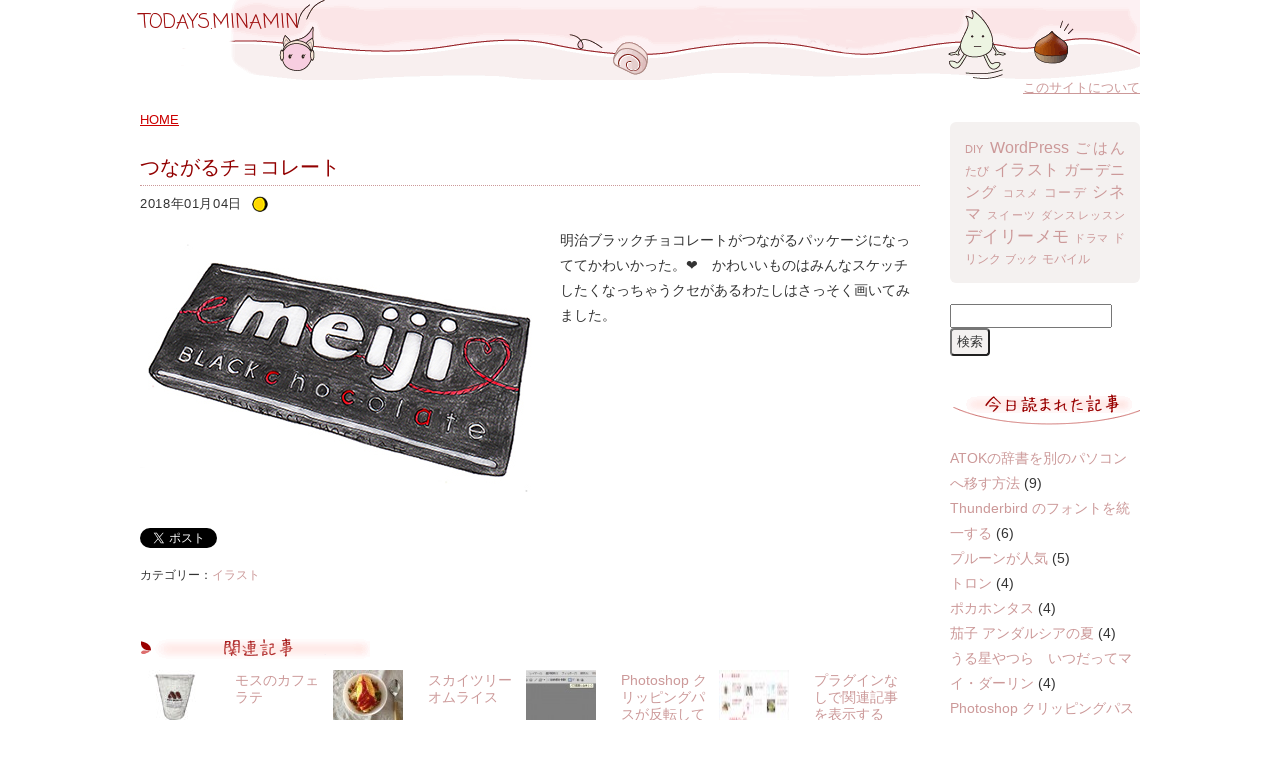

--- FILE ---
content_type: text/html; charset=UTF-8
request_url: https://www.pi-kun.com/archives/4583/
body_size: 53558
content:
<!doctype html> 
<html lang="ja">
<head>
<title>TODAYS.MINAMIN | つながるチョコレート</title>
<meta name="viewport" content="width=device-width, initial-scale=1">
<meta charset="UTF-8" />
<link rel="stylesheet" type="text/css" media="all" href="https://www.pi-kun.com/wp-content/themes/pari/style.css" />
<script type="text/javascript" src="https://www.pi-kun.com/wp-content/themes/pari/js/backtotop.js"></script>

<link rel="apple-touch-icon" sizes="57x57" href="/apple-touch-icon-57x57.png">
<link rel="apple-touch-icon" sizes="60x60" href="/apple-touch-icon-60x60.png">
<link rel="apple-touch-icon" sizes="72x72" href="/apple-touch-icon-72x72.png">
<link rel="apple-touch-icon" sizes="76x76" href="/apple-touch-icon-76x76.png">
<link rel="apple-touch-icon" sizes="114x114" href="/apple-touch-icon-114x114.png">
<link rel="apple-touch-icon" sizes="120x120" href="/apple-touch-icon-120x120.png">
<link rel="apple-touch-icon" sizes="144x144" href="/apple-touch-icon-144x144.png">
<link rel="apple-touch-icon" sizes="152x152" href="/apple-touch-icon-152x152.png">
<link rel="apple-touch-icon" sizes="180x180" href="/apple-touch-icon-180x180.png">
<link rel="icon" type="image/png" href="/favicon-32x32.png" sizes="32x32">
<link rel="icon" type="image/png" href="/android-chrome-192x192.png" sizes="192x192">
<link rel="icon" type="image/png" href="/favicon-96x96.png" sizes="96x96">
<link rel="icon" type="image/png" href="/favicon-16x16.png" sizes="16x16">
<link rel="manifest" href="/manifest.json">
<meta name="msapplication-TileColor" content="#da532c">
<meta name="msapplication-TileImage" content="/mstile-144x144.png">
<meta name="theme-color" content="#ffffff">

<meta name='robots' content='max-image-preview:large' />
<link rel="alternate" title="oEmbed (JSON)" type="application/json+oembed" href="https://www.pi-kun.com/wp-json/oembed/1.0/embed?url=https%3A%2F%2Fwww.pi-kun.com%2Farchives%2F4583%2F" />
<link rel="alternate" title="oEmbed (XML)" type="text/xml+oembed" href="https://www.pi-kun.com/wp-json/oembed/1.0/embed?url=https%3A%2F%2Fwww.pi-kun.com%2Farchives%2F4583%2F&#038;format=xml" />
<style id='wp-img-auto-sizes-contain-inline-css' type='text/css'>
img:is([sizes=auto i],[sizes^="auto," i]){contain-intrinsic-size:3000px 1500px}
/*# sourceURL=wp-img-auto-sizes-contain-inline-css */
</style>
<style id='wp-emoji-styles-inline-css' type='text/css'>

	img.wp-smiley, img.emoji {
		display: inline !important;
		border: none !important;
		box-shadow: none !important;
		height: 1em !important;
		width: 1em !important;
		margin: 0 0.07em !important;
		vertical-align: -0.1em !important;
		background: none !important;
		padding: 0 !important;
	}
/*# sourceURL=wp-emoji-styles-inline-css */
</style>
<style id='wp-block-library-inline-css' type='text/css'>
:root{--wp-block-synced-color:#7a00df;--wp-block-synced-color--rgb:122,0,223;--wp-bound-block-color:var(--wp-block-synced-color);--wp-editor-canvas-background:#ddd;--wp-admin-theme-color:#007cba;--wp-admin-theme-color--rgb:0,124,186;--wp-admin-theme-color-darker-10:#006ba1;--wp-admin-theme-color-darker-10--rgb:0,107,160.5;--wp-admin-theme-color-darker-20:#005a87;--wp-admin-theme-color-darker-20--rgb:0,90,135;--wp-admin-border-width-focus:2px}@media (min-resolution:192dpi){:root{--wp-admin-border-width-focus:1.5px}}.wp-element-button{cursor:pointer}:root .has-very-light-gray-background-color{background-color:#eee}:root .has-very-dark-gray-background-color{background-color:#313131}:root .has-very-light-gray-color{color:#eee}:root .has-very-dark-gray-color{color:#313131}:root .has-vivid-green-cyan-to-vivid-cyan-blue-gradient-background{background:linear-gradient(135deg,#00d084,#0693e3)}:root .has-purple-crush-gradient-background{background:linear-gradient(135deg,#34e2e4,#4721fb 50%,#ab1dfe)}:root .has-hazy-dawn-gradient-background{background:linear-gradient(135deg,#faaca8,#dad0ec)}:root .has-subdued-olive-gradient-background{background:linear-gradient(135deg,#fafae1,#67a671)}:root .has-atomic-cream-gradient-background{background:linear-gradient(135deg,#fdd79a,#004a59)}:root .has-nightshade-gradient-background{background:linear-gradient(135deg,#330968,#31cdcf)}:root .has-midnight-gradient-background{background:linear-gradient(135deg,#020381,#2874fc)}:root{--wp--preset--font-size--normal:16px;--wp--preset--font-size--huge:42px}.has-regular-font-size{font-size:1em}.has-larger-font-size{font-size:2.625em}.has-normal-font-size{font-size:var(--wp--preset--font-size--normal)}.has-huge-font-size{font-size:var(--wp--preset--font-size--huge)}.has-text-align-center{text-align:center}.has-text-align-left{text-align:left}.has-text-align-right{text-align:right}.has-fit-text{white-space:nowrap!important}#end-resizable-editor-section{display:none}.aligncenter{clear:both}.items-justified-left{justify-content:flex-start}.items-justified-center{justify-content:center}.items-justified-right{justify-content:flex-end}.items-justified-space-between{justify-content:space-between}.screen-reader-text{border:0;clip-path:inset(50%);height:1px;margin:-1px;overflow:hidden;padding:0;position:absolute;width:1px;word-wrap:normal!important}.screen-reader-text:focus{background-color:#ddd;clip-path:none;color:#444;display:block;font-size:1em;height:auto;left:5px;line-height:normal;padding:15px 23px 14px;text-decoration:none;top:5px;width:auto;z-index:100000}html :where(.has-border-color){border-style:solid}html :where([style*=border-top-color]){border-top-style:solid}html :where([style*=border-right-color]){border-right-style:solid}html :where([style*=border-bottom-color]){border-bottom-style:solid}html :where([style*=border-left-color]){border-left-style:solid}html :where([style*=border-width]){border-style:solid}html :where([style*=border-top-width]){border-top-style:solid}html :where([style*=border-right-width]){border-right-style:solid}html :where([style*=border-bottom-width]){border-bottom-style:solid}html :where([style*=border-left-width]){border-left-style:solid}html :where(img[class*=wp-image-]){height:auto;max-width:100%}:where(figure){margin:0 0 1em}html :where(.is-position-sticky){--wp-admin--admin-bar--position-offset:var(--wp-admin--admin-bar--height,0px)}@media screen and (max-width:600px){html :where(.is-position-sticky){--wp-admin--admin-bar--position-offset:0px}}

/*# sourceURL=wp-block-library-inline-css */
</style><style id='global-styles-inline-css' type='text/css'>
:root{--wp--preset--aspect-ratio--square: 1;--wp--preset--aspect-ratio--4-3: 4/3;--wp--preset--aspect-ratio--3-4: 3/4;--wp--preset--aspect-ratio--3-2: 3/2;--wp--preset--aspect-ratio--2-3: 2/3;--wp--preset--aspect-ratio--16-9: 16/9;--wp--preset--aspect-ratio--9-16: 9/16;--wp--preset--color--black: #000000;--wp--preset--color--cyan-bluish-gray: #abb8c3;--wp--preset--color--white: #ffffff;--wp--preset--color--pale-pink: #f78da7;--wp--preset--color--vivid-red: #cf2e2e;--wp--preset--color--luminous-vivid-orange: #ff6900;--wp--preset--color--luminous-vivid-amber: #fcb900;--wp--preset--color--light-green-cyan: #7bdcb5;--wp--preset--color--vivid-green-cyan: #00d084;--wp--preset--color--pale-cyan-blue: #8ed1fc;--wp--preset--color--vivid-cyan-blue: #0693e3;--wp--preset--color--vivid-purple: #9b51e0;--wp--preset--gradient--vivid-cyan-blue-to-vivid-purple: linear-gradient(135deg,rgb(6,147,227) 0%,rgb(155,81,224) 100%);--wp--preset--gradient--light-green-cyan-to-vivid-green-cyan: linear-gradient(135deg,rgb(122,220,180) 0%,rgb(0,208,130) 100%);--wp--preset--gradient--luminous-vivid-amber-to-luminous-vivid-orange: linear-gradient(135deg,rgb(252,185,0) 0%,rgb(255,105,0) 100%);--wp--preset--gradient--luminous-vivid-orange-to-vivid-red: linear-gradient(135deg,rgb(255,105,0) 0%,rgb(207,46,46) 100%);--wp--preset--gradient--very-light-gray-to-cyan-bluish-gray: linear-gradient(135deg,rgb(238,238,238) 0%,rgb(169,184,195) 100%);--wp--preset--gradient--cool-to-warm-spectrum: linear-gradient(135deg,rgb(74,234,220) 0%,rgb(151,120,209) 20%,rgb(207,42,186) 40%,rgb(238,44,130) 60%,rgb(251,105,98) 80%,rgb(254,248,76) 100%);--wp--preset--gradient--blush-light-purple: linear-gradient(135deg,rgb(255,206,236) 0%,rgb(152,150,240) 100%);--wp--preset--gradient--blush-bordeaux: linear-gradient(135deg,rgb(254,205,165) 0%,rgb(254,45,45) 50%,rgb(107,0,62) 100%);--wp--preset--gradient--luminous-dusk: linear-gradient(135deg,rgb(255,203,112) 0%,rgb(199,81,192) 50%,rgb(65,88,208) 100%);--wp--preset--gradient--pale-ocean: linear-gradient(135deg,rgb(255,245,203) 0%,rgb(182,227,212) 50%,rgb(51,167,181) 100%);--wp--preset--gradient--electric-grass: linear-gradient(135deg,rgb(202,248,128) 0%,rgb(113,206,126) 100%);--wp--preset--gradient--midnight: linear-gradient(135deg,rgb(2,3,129) 0%,rgb(40,116,252) 100%);--wp--preset--font-size--small: 13px;--wp--preset--font-size--medium: 20px;--wp--preset--font-size--large: 36px;--wp--preset--font-size--x-large: 42px;--wp--preset--spacing--20: 0.44rem;--wp--preset--spacing--30: 0.67rem;--wp--preset--spacing--40: 1rem;--wp--preset--spacing--50: 1.5rem;--wp--preset--spacing--60: 2.25rem;--wp--preset--spacing--70: 3.38rem;--wp--preset--spacing--80: 5.06rem;--wp--preset--shadow--natural: 6px 6px 9px rgba(0, 0, 0, 0.2);--wp--preset--shadow--deep: 12px 12px 50px rgba(0, 0, 0, 0.4);--wp--preset--shadow--sharp: 6px 6px 0px rgba(0, 0, 0, 0.2);--wp--preset--shadow--outlined: 6px 6px 0px -3px rgb(255, 255, 255), 6px 6px rgb(0, 0, 0);--wp--preset--shadow--crisp: 6px 6px 0px rgb(0, 0, 0);}:where(.is-layout-flex){gap: 0.5em;}:where(.is-layout-grid){gap: 0.5em;}body .is-layout-flex{display: flex;}.is-layout-flex{flex-wrap: wrap;align-items: center;}.is-layout-flex > :is(*, div){margin: 0;}body .is-layout-grid{display: grid;}.is-layout-grid > :is(*, div){margin: 0;}:where(.wp-block-columns.is-layout-flex){gap: 2em;}:where(.wp-block-columns.is-layout-grid){gap: 2em;}:where(.wp-block-post-template.is-layout-flex){gap: 1.25em;}:where(.wp-block-post-template.is-layout-grid){gap: 1.25em;}.has-black-color{color: var(--wp--preset--color--black) !important;}.has-cyan-bluish-gray-color{color: var(--wp--preset--color--cyan-bluish-gray) !important;}.has-white-color{color: var(--wp--preset--color--white) !important;}.has-pale-pink-color{color: var(--wp--preset--color--pale-pink) !important;}.has-vivid-red-color{color: var(--wp--preset--color--vivid-red) !important;}.has-luminous-vivid-orange-color{color: var(--wp--preset--color--luminous-vivid-orange) !important;}.has-luminous-vivid-amber-color{color: var(--wp--preset--color--luminous-vivid-amber) !important;}.has-light-green-cyan-color{color: var(--wp--preset--color--light-green-cyan) !important;}.has-vivid-green-cyan-color{color: var(--wp--preset--color--vivid-green-cyan) !important;}.has-pale-cyan-blue-color{color: var(--wp--preset--color--pale-cyan-blue) !important;}.has-vivid-cyan-blue-color{color: var(--wp--preset--color--vivid-cyan-blue) !important;}.has-vivid-purple-color{color: var(--wp--preset--color--vivid-purple) !important;}.has-black-background-color{background-color: var(--wp--preset--color--black) !important;}.has-cyan-bluish-gray-background-color{background-color: var(--wp--preset--color--cyan-bluish-gray) !important;}.has-white-background-color{background-color: var(--wp--preset--color--white) !important;}.has-pale-pink-background-color{background-color: var(--wp--preset--color--pale-pink) !important;}.has-vivid-red-background-color{background-color: var(--wp--preset--color--vivid-red) !important;}.has-luminous-vivid-orange-background-color{background-color: var(--wp--preset--color--luminous-vivid-orange) !important;}.has-luminous-vivid-amber-background-color{background-color: var(--wp--preset--color--luminous-vivid-amber) !important;}.has-light-green-cyan-background-color{background-color: var(--wp--preset--color--light-green-cyan) !important;}.has-vivid-green-cyan-background-color{background-color: var(--wp--preset--color--vivid-green-cyan) !important;}.has-pale-cyan-blue-background-color{background-color: var(--wp--preset--color--pale-cyan-blue) !important;}.has-vivid-cyan-blue-background-color{background-color: var(--wp--preset--color--vivid-cyan-blue) !important;}.has-vivid-purple-background-color{background-color: var(--wp--preset--color--vivid-purple) !important;}.has-black-border-color{border-color: var(--wp--preset--color--black) !important;}.has-cyan-bluish-gray-border-color{border-color: var(--wp--preset--color--cyan-bluish-gray) !important;}.has-white-border-color{border-color: var(--wp--preset--color--white) !important;}.has-pale-pink-border-color{border-color: var(--wp--preset--color--pale-pink) !important;}.has-vivid-red-border-color{border-color: var(--wp--preset--color--vivid-red) !important;}.has-luminous-vivid-orange-border-color{border-color: var(--wp--preset--color--luminous-vivid-orange) !important;}.has-luminous-vivid-amber-border-color{border-color: var(--wp--preset--color--luminous-vivid-amber) !important;}.has-light-green-cyan-border-color{border-color: var(--wp--preset--color--light-green-cyan) !important;}.has-vivid-green-cyan-border-color{border-color: var(--wp--preset--color--vivid-green-cyan) !important;}.has-pale-cyan-blue-border-color{border-color: var(--wp--preset--color--pale-cyan-blue) !important;}.has-vivid-cyan-blue-border-color{border-color: var(--wp--preset--color--vivid-cyan-blue) !important;}.has-vivid-purple-border-color{border-color: var(--wp--preset--color--vivid-purple) !important;}.has-vivid-cyan-blue-to-vivid-purple-gradient-background{background: var(--wp--preset--gradient--vivid-cyan-blue-to-vivid-purple) !important;}.has-light-green-cyan-to-vivid-green-cyan-gradient-background{background: var(--wp--preset--gradient--light-green-cyan-to-vivid-green-cyan) !important;}.has-luminous-vivid-amber-to-luminous-vivid-orange-gradient-background{background: var(--wp--preset--gradient--luminous-vivid-amber-to-luminous-vivid-orange) !important;}.has-luminous-vivid-orange-to-vivid-red-gradient-background{background: var(--wp--preset--gradient--luminous-vivid-orange-to-vivid-red) !important;}.has-very-light-gray-to-cyan-bluish-gray-gradient-background{background: var(--wp--preset--gradient--very-light-gray-to-cyan-bluish-gray) !important;}.has-cool-to-warm-spectrum-gradient-background{background: var(--wp--preset--gradient--cool-to-warm-spectrum) !important;}.has-blush-light-purple-gradient-background{background: var(--wp--preset--gradient--blush-light-purple) !important;}.has-blush-bordeaux-gradient-background{background: var(--wp--preset--gradient--blush-bordeaux) !important;}.has-luminous-dusk-gradient-background{background: var(--wp--preset--gradient--luminous-dusk) !important;}.has-pale-ocean-gradient-background{background: var(--wp--preset--gradient--pale-ocean) !important;}.has-electric-grass-gradient-background{background: var(--wp--preset--gradient--electric-grass) !important;}.has-midnight-gradient-background{background: var(--wp--preset--gradient--midnight) !important;}.has-small-font-size{font-size: var(--wp--preset--font-size--small) !important;}.has-medium-font-size{font-size: var(--wp--preset--font-size--medium) !important;}.has-large-font-size{font-size: var(--wp--preset--font-size--large) !important;}.has-x-large-font-size{font-size: var(--wp--preset--font-size--x-large) !important;}
/*# sourceURL=global-styles-inline-css */
</style>

<style id='classic-theme-styles-inline-css' type='text/css'>
/*! This file is auto-generated */
.wp-block-button__link{color:#fff;background-color:#32373c;border-radius:9999px;box-shadow:none;text-decoration:none;padding:calc(.667em + 2px) calc(1.333em + 2px);font-size:1.125em}.wp-block-file__button{background:#32373c;color:#fff;text-decoration:none}
/*# sourceURL=/wp-includes/css/classic-themes.min.css */
</style>
<link rel="https://api.w.org/" href="https://www.pi-kun.com/wp-json/" /><link rel="alternate" title="JSON" type="application/json" href="https://www.pi-kun.com/wp-json/wp/v2/posts/4583" /><link rel="EditURI" type="application/rsd+xml" title="RSD" href="https://www.pi-kun.com/xmlrpc.php?rsd" />
<meta name="generator" content="WordPress 6.9" />
<link rel="canonical" href="https://www.pi-kun.com/archives/4583/" />
<link rel='shortlink' href='https://www.pi-kun.com/?p=4583' />
<!-- This site is powered by Tweet, Like, Plusone and Share Plugin - http://techxt.com/tweet-like-google-1-and-share-plugin-wordpress/ -->
		<meta property="og:type" content="article" />
		<meta property="og:title" content="つながるチョコレート" />
		<meta property="og:url" content="https://www.pi-kun.com/archives/4583/" />
		<meta property="og:site_name" content="TODAYS.MINAMIN" />
		<meta property="og:description" content="つながるチョコレート" />
		<!--[if lt IE 9]>
	  <script src="//html5shim.googlecode.com/svn/trunk/html5.js"></script>
	<![endif]-->
					<meta property="og:image" content="https://www.pi-kun.com/wp-content/uploads/2018/01/meiji.jpg" />
			<style type="text/css">div.socialicons{float:left;display:block;margin-right: 10px;line-height: 1;padding-bottom:10px;}div.socialiconsv{line-height: 1;}div.socialiconsv p{line-height: 1;display:none;}div.socialicons p{margin-bottom: 0px !important;margin-top: 0px !important;padding-bottom: 0px !important;padding-top: 0px !important;}div.social4iv{background: none repeat scroll 0 0 #FFFFFF;border: 1px solid #aaa;border-radius: 3px 3px 3px 3px;box-shadow: 3px 3px 3px #DDDDDD;padding: 3px;position: fixed;text-align: center;top: 55px;width: 76px;display:none;}div.socialiconsv{padding-bottom: 5px;}</style>
<script type="text/javascript" src="https://platform.twitter.com/widgets.js"></script><script async defer crossorigin="anonymous" src="//connect.facebook.net/ja_JP/sdk.js#xfbml=1&version=v4.0"></script><script type="text/javascript" src="https://apis.google.com/js/plusone.js"></script><script type="text/javascript" src="https://platform.linkedin.com/in.js"></script>
</head>

<body class="wp-singular post-template-default single single-post postid-4583 single-format-standard wp-theme-pari">
<div id="page">

<header id="page-header">

<h1 id="site-title">
<a href="https://www.pi-kun.com/">TODAYS.MINAMIN</a>
</h1>

<div class="icon">
<a href="https://www.pi-kun.com/site/"><u>このサイトについて</u></a>
</div>

</header><!-- page-header -->

<div id="page-body">
<div id="main">

<p class="topicpath"><a href="https://www.pi-kun.com/">HOME</a></p>
	
	<article class="article-single">
		<h1 class="page-title">つながるチョコレート</h1>
	<div class="entry-meta">
		<time class="public-date">2018年01月04日</time>&nbsp;<img src='https://www.pi-kun.com/wp-content/plugins/moonphase/phaseimages/m17.png' alt='投稿時の月齢：17.3  月名：居待月  潮汐：中潮' style='border: 0; margin:0; padding:0 5px; vertical-align: text-top;' />&nbsp;    </div><!-- entry-meta -->
<div class="content">
			<p><img fetchpriority="high" decoding="async" src="https://www.pi-kun.com/wp-content/uploads/2018/01/meiji.jpg" alt="" width="400" height="265" class="alignleft size-full wp-image-4585" style="border:none;" srcset="https://www.pi-kun.com/wp-content/uploads/2018/01/meiji.jpg 400w, https://www.pi-kun.com/wp-content/uploads/2018/01/meiji-320x212.jpg 320w, https://www.pi-kun.com/wp-content/uploads/2018/01/meiji-160x106.jpg 160w, https://www.pi-kun.com/wp-content/uploads/2018/01/meiji-70x46.jpg 70w" sizes="(max-width: 400px) 100vw, 400px" />明治ブラックチョコレートがつながるパッケージになっててかわいかった。&#x2764;　かわいいものはみんなスケッチしたくなっちゃうクセがあるわたしはさっそく画いてみました。</p>
<p><br style="clear: both;" /></p>
<div class="social4i" style="min-height:29px;">
<div class="social4in" style="min-height:29px;float: left;">
<div class="socialicons s4twitter" style="float:left;margin-right: 10px;padding-bottom:7px"><a href="https://twitter.com/share" data-url="https://www.pi-kun.com/archives/4583/" data-counturl="https://www.pi-kun.com/archives/4583/" data-text="つながるチョコレート" class="twitter-share-button" data-count="horizontal" data-via=""></a></div>
<div class="socialicons s4fblike" style="float:left;margin-right: 10px;">
<div class="fb-like" data-href="https://www.pi-kun.com/archives/4583/" data-send="false"  data-layout="button_count" data-width="100" data-height="21"  data-show-faces="false"></div>
</div>
<div class="socialicons s4fbshare" style="position: relative;float:left;margin-right: 10px;">
<div class="s4ifbshare" >
<div class="fb-share-button" data-href="https://www.pi-kun.com/archives/4583/" data-width="450" data-type="button_count"></div>
</div>
</div>
</div>
<div style="clear:both"></div>
</div>
   			  
			<div class="category_bottom">カテゴリー：<a href="https://www.pi-kun.com/archives/category/illustration/" rel="category tag">イラスト</a></div>
</div><!-- content -->


<div id="wpjr">
<p class="related"><img src="https://www.pi-kun.com/wp-content/themes/pari/images/ml2kanren.gif" style="border:none;" width="230" height="30" alt="関連記事" /></p>
        <ul id="wpjrelated">
      <li>
                <a href="https://www.pi-kun.com/archives/5616/"><img width="70" height="53" src="https://www.pi-kun.com/wp-content/uploads/2024/02/20240224mos-70x53.jpg" class="attachment-related-post-thumbnail size-related-post-thumbnail wp-post-image" alt="" decoding="async" srcset="https://www.pi-kun.com/wp-content/uploads/2024/02/20240224mos-70x53.jpg 70w, https://www.pi-kun.com/wp-content/uploads/2024/02/20240224mos-311x240.jpg 311w, https://www.pi-kun.com/wp-content/uploads/2024/02/20240224mos-213x159.jpg 213w, https://www.pi-kun.com/wp-content/uploads/2024/02/20240224mos-151x117.jpg 151w, https://www.pi-kun.com/wp-content/uploads/2024/02/20240224mos.jpg 400w" sizes="(max-width: 70px) 100vw, 70px" /></a>
        	  </li>
      <li class="sumarry">
      	<a href="https://www.pi-kun.com/archives/5616/">モスのカフェラテ</a>
      </li>
  </ul><!-- wpjrelated -->        
            <ul id="wpjrelated">
      <li>
                <a href="https://www.pi-kun.com/archives/2295/"><img width="70" height="53" src="https://www.pi-kun.com/wp-content/uploads/2015/04/bowl_sky-213x159-70x53.jpg" class="attachment-related-post-thumbnail size-related-post-thumbnail wp-post-image" alt="" decoding="async" srcset="https://www.pi-kun.com/wp-content/uploads/2015/04/bowl_sky-213x159-70x53.jpg 70w, https://www.pi-kun.com/wp-content/uploads/2015/04/bowl_sky-213x159.jpg 213w, https://www.pi-kun.com/wp-content/uploads/2015/04/bowl_sky-213x159-157x117.jpg 157w" sizes="(max-width: 70px) 100vw, 70px" /></a>
        	  </li>
      <li class="sumarry">
      	<a href="https://www.pi-kun.com/archives/2295/">スカイツリーオムライス</a>
      </li>
  </ul><!-- wpjrelated -->        
            <ul id="wpjrelated">
      <li>
                <a href="https://www.pi-kun.com/archives/3340/"><img width="70" height="53" src="https://www.pi-kun.com/wp-content/uploads/2015/03/ps_pen.jpg" class="attachment-related-post-thumbnail size-related-post-thumbnail wp-post-image" alt="" decoding="async" loading="lazy" srcset="https://www.pi-kun.com/wp-content/uploads/2015/03/ps_pen.jpg 320w, https://www.pi-kun.com/wp-content/uploads/2015/03/ps_pen-213x159.jpg 213w, https://www.pi-kun.com/wp-content/uploads/2015/03/ps_pen-100x75.jpg 100w, https://www.pi-kun.com/wp-content/uploads/2015/03/ps_pen-109x82.jpg 109w" sizes="auto, (max-width: 70px) 100vw, 70px" /></a>
        	  </li>
      <li class="sumarry">
      	<a href="https://www.pi-kun.com/archives/3340/">Photoshop クリッピングパスが反転してしまう時</a>
      </li>
  </ul><!-- wpjrelated -->        
            <ul id="wpjrelated">
      <li>
                <a href="https://www.pi-kun.com/archives/4014/"><img width="70" height="29" src="https://www.pi-kun.com/wp-content/uploads/2015/05/kanren-70x29.jpg" class="attachment-related-post-thumbnail size-related-post-thumbnail wp-post-image" alt="" decoding="async" loading="lazy" srcset="https://www.pi-kun.com/wp-content/uploads/2015/05/kanren-70x29.jpg 70w, https://www.pi-kun.com/wp-content/uploads/2015/05/kanren-320x133.jpg 320w, https://www.pi-kun.com/wp-content/uploads/2015/05/kanren.jpg 600w, https://www.pi-kun.com/wp-content/uploads/2015/05/kanren-160x67.jpg 160w" sizes="auto, (max-width: 70px) 100vw, 70px" /></a>
        	  </li>
      <li class="sumarry">
      	<a href="https://www.pi-kun.com/archives/4014/">プラグインなしで関連記事を表示する</a>
      </li>
  </ul><!-- wpjrelated -->        
          </div>
		        

<!-- You can start editing here. -->


			<!-- If comments are closed. -->
		<p class="nocomments">コメントは受け付けていません。</p>

	
        
</article><!-- /.article-single -->

<div class="nav-pagelink">
	<div class="prev"><a href="https://www.pi-kun.com/archives/4579/" rel="prev">スカイツリースケッチ</a></div>
	<div class="next"><a href="https://www.pi-kun.com/archives/4587/" rel="next">8 でゆでたまごん</a></div>
<!-- /.nav-pagelink --></div>

<!-- /#main --></div>

<div id="side">


<ul><li id="category-cloud" class="widget widget_catcloud"><p class="catcloud" style="text-align:justify;">
<a href="https://www.pi-kun.com/archives/category/diy/" title="21 DIY" style="font-size:11px">DIY</a> 
<a href="https://www.pi-kun.com/archives/category/wordpress/" title="179 WordPress" style="font-size:16px">WordPress</a> 
<a href="https://www.pi-kun.com/archives/category/recipe/" title="141 ごはん" style="font-size:15px">ごはん</a> 
<a href="https://www.pi-kun.com/archives/category/traveling/" title="36 たび" style="font-size:12px">たび</a> 
<a href="https://www.pi-kun.com/archives/category/illustration/" title="172 イラスト" style="font-size:16px">イラスト</a> 
<a href="https://www.pi-kun.com/archives/category/green/" title="144 ガーデニング" style="font-size:15px">ガーデニング</a> 
<a href="https://www.pi-kun.com/archives/category/cosmetic/" title="13 コスメ" style="font-size:11px">コスメ</a> 
<a href="https://www.pi-kun.com/archives/category/coordinate/" title="77 コーデ" style="font-size:13px">コーデ</a> 
<a href="https://www.pi-kun.com/archives/category/movie/" title="191 シネマ" style="font-size:16px">シネマ</a> 
<a href="https://www.pi-kun.com/archives/category/sweets/" title="32 スイーツ" style="font-size:11px">スイーツ</a> 
<a href="https://www.pi-kun.com/archives/category/dance/" title="29 ダンスレッスン" style="font-size:11px">ダンスレッスン</a> 
<a href="https://www.pi-kun.com/archives/category/life/" title="200 デイリーメモ" style="font-size:17px">デイリーメモ</a> 
<a href="https://www.pi-kun.com/archives/category/drama/" title="2 ドラマ" style="font-size:11px">ドラマ</a> 
<a href="https://www.pi-kun.com/archives/category/drink/" title="42 ドリンク" style="font-size:12px">ドリンク</a> 
<a href="https://www.pi-kun.com/archives/category/book/" title="8 ブック" style="font-size:11px">ブック</a> 
<a href="https://www.pi-kun.com/archives/category/wp-shot/" title="37 モバイル" style="font-size:12px">モバイル</a> </p></li>
<li id="search-2" class="widget widget_search"><form role="search" method="get" id="searchform" class="searchform" action="https://www.pi-kun.com/">
				<div>
					<label class="screen-reader-text" for="s">検索:</label>
					<input type="text" value="" name="s" id="s" />
					<input type="submit" id="searchsubmit" value="検索" />
				</div>
			</form></li>
<li id="wp-kyodeki-4" class="widget wp-kyodeki"><h2 class="widgettitle"></h2>
<ul>
<li><a href="https://www.pi-kun.com/archives/2795/">ATOKの辞書を別のパソコンへ移す方法</a> (9)</li>
<li><a href="https://www.pi-kun.com/archives/5179/">Thunderbird のフォントを統一する</a> (6)</li>
<li><a href="https://www.pi-kun.com/archives/1118/">プルーンが人気</a> (5)</li>
<li><a href="https://www.pi-kun.com/archives/1456/">トロン</a> (4)</li>
<li><a href="https://www.pi-kun.com/archives/2061/">ポカホンタス</a> (4)</li>
<li><a href="https://www.pi-kun.com/archives/431/">茄子 アンダルシアの夏</a> (4)</li>
<li><a href="https://www.pi-kun.com/archives/456/">うる星やつら　いつだってマイ・ダーリン</a> (4)</li>
<li><a href="https://www.pi-kun.com/archives/3340/">Photoshop クリッピングパスが反転してしまう時</a> (4)</li>
<li><a href="https://www.pi-kun.com/archives/2708/">グッド・ウィル・ハンティング／旅立ち</a> (4)</li>
<li><a href="https://www.pi-kun.com/archives/5226/">VPNに接続できません</a> (4)</li>
</ul>
</li>
<li id="archives-4" class="widget widget_archive"><h2 class="widgettitle">アーカイブ</h2>
		<label class="screen-reader-text" for="archives-dropdown-4">アーカイブ</label>
		<select id="archives-dropdown-4" name="archive-dropdown">
			
			<option value="">月を選択</option>
				<option value='https://www.pi-kun.com/archives/date/2026/01/'> 2026年1月 &nbsp;(1)</option>
	<option value='https://www.pi-kun.com/archives/date/2025/11/'> 2025年11月 &nbsp;(2)</option>
	<option value='https://www.pi-kun.com/archives/date/2025/10/'> 2025年10月 &nbsp;(4)</option>
	<option value='https://www.pi-kun.com/archives/date/2025/07/'> 2025年7月 &nbsp;(1)</option>
	<option value='https://www.pi-kun.com/archives/date/2025/06/'> 2025年6月 &nbsp;(2)</option>
	<option value='https://www.pi-kun.com/archives/date/2025/05/'> 2025年5月 &nbsp;(1)</option>
	<option value='https://www.pi-kun.com/archives/date/2025/02/'> 2025年2月 &nbsp;(1)</option>
	<option value='https://www.pi-kun.com/archives/date/2025/01/'> 2025年1月 &nbsp;(4)</option>
	<option value='https://www.pi-kun.com/archives/date/2024/11/'> 2024年11月 &nbsp;(2)</option>
	<option value='https://www.pi-kun.com/archives/date/2024/07/'> 2024年7月 &nbsp;(2)</option>
	<option value='https://www.pi-kun.com/archives/date/2024/06/'> 2024年6月 &nbsp;(3)</option>
	<option value='https://www.pi-kun.com/archives/date/2024/05/'> 2024年5月 &nbsp;(2)</option>
	<option value='https://www.pi-kun.com/archives/date/2024/03/'> 2024年3月 &nbsp;(2)</option>
	<option value='https://www.pi-kun.com/archives/date/2024/02/'> 2024年2月 &nbsp;(3)</option>
	<option value='https://www.pi-kun.com/archives/date/2024/01/'> 2024年1月 &nbsp;(2)</option>
	<option value='https://www.pi-kun.com/archives/date/2023/12/'> 2023年12月 &nbsp;(2)</option>
	<option value='https://www.pi-kun.com/archives/date/2023/10/'> 2023年10月 &nbsp;(4)</option>
	<option value='https://www.pi-kun.com/archives/date/2023/09/'> 2023年9月 &nbsp;(2)</option>
	<option value='https://www.pi-kun.com/archives/date/2023/08/'> 2023年8月 &nbsp;(3)</option>
	<option value='https://www.pi-kun.com/archives/date/2023/06/'> 2023年6月 &nbsp;(5)</option>
	<option value='https://www.pi-kun.com/archives/date/2023/05/'> 2023年5月 &nbsp;(2)</option>
	<option value='https://www.pi-kun.com/archives/date/2023/04/'> 2023年4月 &nbsp;(2)</option>
	<option value='https://www.pi-kun.com/archives/date/2023/03/'> 2023年3月 &nbsp;(1)</option>
	<option value='https://www.pi-kun.com/archives/date/2023/01/'> 2023年1月 &nbsp;(4)</option>
	<option value='https://www.pi-kun.com/archives/date/2022/12/'> 2022年12月 &nbsp;(5)</option>
	<option value='https://www.pi-kun.com/archives/date/2022/11/'> 2022年11月 &nbsp;(3)</option>
	<option value='https://www.pi-kun.com/archives/date/2022/10/'> 2022年10月 &nbsp;(1)</option>
	<option value='https://www.pi-kun.com/archives/date/2022/09/'> 2022年9月 &nbsp;(4)</option>
	<option value='https://www.pi-kun.com/archives/date/2022/08/'> 2022年8月 &nbsp;(4)</option>
	<option value='https://www.pi-kun.com/archives/date/2022/07/'> 2022年7月 &nbsp;(1)</option>
	<option value='https://www.pi-kun.com/archives/date/2022/06/'> 2022年6月 &nbsp;(5)</option>
	<option value='https://www.pi-kun.com/archives/date/2022/05/'> 2022年5月 &nbsp;(2)</option>
	<option value='https://www.pi-kun.com/archives/date/2022/04/'> 2022年4月 &nbsp;(1)</option>
	<option value='https://www.pi-kun.com/archives/date/2022/03/'> 2022年3月 &nbsp;(2)</option>
	<option value='https://www.pi-kun.com/archives/date/2022/02/'> 2022年2月 &nbsp;(2)</option>
	<option value='https://www.pi-kun.com/archives/date/2022/01/'> 2022年1月 &nbsp;(4)</option>
	<option value='https://www.pi-kun.com/archives/date/2021/12/'> 2021年12月 &nbsp;(4)</option>
	<option value='https://www.pi-kun.com/archives/date/2021/11/'> 2021年11月 &nbsp;(1)</option>
	<option value='https://www.pi-kun.com/archives/date/2021/09/'> 2021年9月 &nbsp;(3)</option>
	<option value='https://www.pi-kun.com/archives/date/2021/08/'> 2021年8月 &nbsp;(5)</option>
	<option value='https://www.pi-kun.com/archives/date/2021/06/'> 2021年6月 &nbsp;(1)</option>
	<option value='https://www.pi-kun.com/archives/date/2021/05/'> 2021年5月 &nbsp;(2)</option>
	<option value='https://www.pi-kun.com/archives/date/2021/04/'> 2021年4月 &nbsp;(2)</option>
	<option value='https://www.pi-kun.com/archives/date/2021/03/'> 2021年3月 &nbsp;(1)</option>
	<option value='https://www.pi-kun.com/archives/date/2021/02/'> 2021年2月 &nbsp;(3)</option>
	<option value='https://www.pi-kun.com/archives/date/2020/12/'> 2020年12月 &nbsp;(2)</option>
	<option value='https://www.pi-kun.com/archives/date/2020/10/'> 2020年10月 &nbsp;(1)</option>
	<option value='https://www.pi-kun.com/archives/date/2020/09/'> 2020年9月 &nbsp;(1)</option>
	<option value='https://www.pi-kun.com/archives/date/2020/08/'> 2020年8月 &nbsp;(1)</option>
	<option value='https://www.pi-kun.com/archives/date/2020/07/'> 2020年7月 &nbsp;(1)</option>
	<option value='https://www.pi-kun.com/archives/date/2020/06/'> 2020年6月 &nbsp;(5)</option>
	<option value='https://www.pi-kun.com/archives/date/2020/05/'> 2020年5月 &nbsp;(1)</option>
	<option value='https://www.pi-kun.com/archives/date/2020/03/'> 2020年3月 &nbsp;(2)</option>
	<option value='https://www.pi-kun.com/archives/date/2020/02/'> 2020年2月 &nbsp;(2)</option>
	<option value='https://www.pi-kun.com/archives/date/2020/01/'> 2020年1月 &nbsp;(2)</option>
	<option value='https://www.pi-kun.com/archives/date/2019/12/'> 2019年12月 &nbsp;(2)</option>
	<option value='https://www.pi-kun.com/archives/date/2019/11/'> 2019年11月 &nbsp;(2)</option>
	<option value='https://www.pi-kun.com/archives/date/2019/08/'> 2019年8月 &nbsp;(2)</option>
	<option value='https://www.pi-kun.com/archives/date/2019/07/'> 2019年7月 &nbsp;(1)</option>
	<option value='https://www.pi-kun.com/archives/date/2019/05/'> 2019年5月 &nbsp;(7)</option>
	<option value='https://www.pi-kun.com/archives/date/2019/04/'> 2019年4月 &nbsp;(2)</option>
	<option value='https://www.pi-kun.com/archives/date/2019/03/'> 2019年3月 &nbsp;(1)</option>
	<option value='https://www.pi-kun.com/archives/date/2019/01/'> 2019年1月 &nbsp;(5)</option>
	<option value='https://www.pi-kun.com/archives/date/2018/12/'> 2018年12月 &nbsp;(5)</option>
	<option value='https://www.pi-kun.com/archives/date/2018/10/'> 2018年10月 &nbsp;(1)</option>
	<option value='https://www.pi-kun.com/archives/date/2018/09/'> 2018年9月 &nbsp;(1)</option>
	<option value='https://www.pi-kun.com/archives/date/2018/08/'> 2018年8月 &nbsp;(3)</option>
	<option value='https://www.pi-kun.com/archives/date/2018/07/'> 2018年7月 &nbsp;(1)</option>
	<option value='https://www.pi-kun.com/archives/date/2018/06/'> 2018年6月 &nbsp;(1)</option>
	<option value='https://www.pi-kun.com/archives/date/2018/05/'> 2018年5月 &nbsp;(2)</option>
	<option value='https://www.pi-kun.com/archives/date/2018/04/'> 2018年4月 &nbsp;(1)</option>
	<option value='https://www.pi-kun.com/archives/date/2018/03/'> 2018年3月 &nbsp;(3)</option>
	<option value='https://www.pi-kun.com/archives/date/2018/01/'> 2018年1月 &nbsp;(5)</option>
	<option value='https://www.pi-kun.com/archives/date/2017/12/'> 2017年12月 &nbsp;(6)</option>
	<option value='https://www.pi-kun.com/archives/date/2017/11/'> 2017年11月 &nbsp;(3)</option>
	<option value='https://www.pi-kun.com/archives/date/2017/10/'> 2017年10月 &nbsp;(3)</option>
	<option value='https://www.pi-kun.com/archives/date/2017/09/'> 2017年9月 &nbsp;(2)</option>
	<option value='https://www.pi-kun.com/archives/date/2017/08/'> 2017年8月 &nbsp;(8)</option>
	<option value='https://www.pi-kun.com/archives/date/2017/07/'> 2017年7月 &nbsp;(2)</option>
	<option value='https://www.pi-kun.com/archives/date/2017/06/'> 2017年6月 &nbsp;(4)</option>
	<option value='https://www.pi-kun.com/archives/date/2017/05/'> 2017年5月 &nbsp;(1)</option>
	<option value='https://www.pi-kun.com/archives/date/2017/03/'> 2017年3月 &nbsp;(3)</option>
	<option value='https://www.pi-kun.com/archives/date/2017/01/'> 2017年1月 &nbsp;(3)</option>
	<option value='https://www.pi-kun.com/archives/date/2016/12/'> 2016年12月 &nbsp;(1)</option>
	<option value='https://www.pi-kun.com/archives/date/2016/11/'> 2016年11月 &nbsp;(3)</option>
	<option value='https://www.pi-kun.com/archives/date/2016/10/'> 2016年10月 &nbsp;(3)</option>
	<option value='https://www.pi-kun.com/archives/date/2016/09/'> 2016年9月 &nbsp;(1)</option>
	<option value='https://www.pi-kun.com/archives/date/2016/08/'> 2016年8月 &nbsp;(1)</option>
	<option value='https://www.pi-kun.com/archives/date/2016/07/'> 2016年7月 &nbsp;(4)</option>
	<option value='https://www.pi-kun.com/archives/date/2016/06/'> 2016年6月 &nbsp;(4)</option>
	<option value='https://www.pi-kun.com/archives/date/2016/05/'> 2016年5月 &nbsp;(5)</option>
	<option value='https://www.pi-kun.com/archives/date/2016/04/'> 2016年4月 &nbsp;(3)</option>
	<option value='https://www.pi-kun.com/archives/date/2016/02/'> 2016年2月 &nbsp;(9)</option>
	<option value='https://www.pi-kun.com/archives/date/2016/01/'> 2016年1月 &nbsp;(5)</option>
	<option value='https://www.pi-kun.com/archives/date/2015/12/'> 2015年12月 &nbsp;(7)</option>
	<option value='https://www.pi-kun.com/archives/date/2015/11/'> 2015年11月 &nbsp;(12)</option>
	<option value='https://www.pi-kun.com/archives/date/2015/10/'> 2015年10月 &nbsp;(10)</option>
	<option value='https://www.pi-kun.com/archives/date/2015/09/'> 2015年9月 &nbsp;(2)</option>
	<option value='https://www.pi-kun.com/archives/date/2015/08/'> 2015年8月 &nbsp;(7)</option>
	<option value='https://www.pi-kun.com/archives/date/2015/07/'> 2015年7月 &nbsp;(5)</option>
	<option value='https://www.pi-kun.com/archives/date/2015/06/'> 2015年6月 &nbsp;(3)</option>
	<option value='https://www.pi-kun.com/archives/date/2015/05/'> 2015年5月 &nbsp;(7)</option>
	<option value='https://www.pi-kun.com/archives/date/2015/04/'> 2015年4月 &nbsp;(12)</option>
	<option value='https://www.pi-kun.com/archives/date/2015/03/'> 2015年3月 &nbsp;(10)</option>
	<option value='https://www.pi-kun.com/archives/date/2015/02/'> 2015年2月 &nbsp;(2)</option>
	<option value='https://www.pi-kun.com/archives/date/2015/01/'> 2015年1月 &nbsp;(8)</option>
	<option value='https://www.pi-kun.com/archives/date/2014/12/'> 2014年12月 &nbsp;(8)</option>
	<option value='https://www.pi-kun.com/archives/date/2014/11/'> 2014年11月 &nbsp;(7)</option>
	<option value='https://www.pi-kun.com/archives/date/2014/10/'> 2014年10月 &nbsp;(7)</option>
	<option value='https://www.pi-kun.com/archives/date/2014/09/'> 2014年9月 &nbsp;(8)</option>
	<option value='https://www.pi-kun.com/archives/date/2014/08/'> 2014年8月 &nbsp;(5)</option>
	<option value='https://www.pi-kun.com/archives/date/2014/07/'> 2014年7月 &nbsp;(4)</option>
	<option value='https://www.pi-kun.com/archives/date/2014/06/'> 2014年6月 &nbsp;(3)</option>
	<option value='https://www.pi-kun.com/archives/date/2014/05/'> 2014年5月 &nbsp;(4)</option>
	<option value='https://www.pi-kun.com/archives/date/2014/04/'> 2014年4月 &nbsp;(1)</option>
	<option value='https://www.pi-kun.com/archives/date/2014/02/'> 2014年2月 &nbsp;(5)</option>
	<option value='https://www.pi-kun.com/archives/date/2014/01/'> 2014年1月 &nbsp;(6)</option>
	<option value='https://www.pi-kun.com/archives/date/2013/12/'> 2013年12月 &nbsp;(7)</option>
	<option value='https://www.pi-kun.com/archives/date/2013/11/'> 2013年11月 &nbsp;(6)</option>
	<option value='https://www.pi-kun.com/archives/date/2013/10/'> 2013年10月 &nbsp;(4)</option>
	<option value='https://www.pi-kun.com/archives/date/2013/09/'> 2013年9月 &nbsp;(5)</option>
	<option value='https://www.pi-kun.com/archives/date/2013/08/'> 2013年8月 &nbsp;(14)</option>
	<option value='https://www.pi-kun.com/archives/date/2013/07/'> 2013年7月 &nbsp;(11)</option>
	<option value='https://www.pi-kun.com/archives/date/2013/06/'> 2013年6月 &nbsp;(2)</option>
	<option value='https://www.pi-kun.com/archives/date/2013/05/'> 2013年5月 &nbsp;(10)</option>
	<option value='https://www.pi-kun.com/archives/date/2013/04/'> 2013年4月 &nbsp;(3)</option>
	<option value='https://www.pi-kun.com/archives/date/2013/03/'> 2013年3月 &nbsp;(6)</option>
	<option value='https://www.pi-kun.com/archives/date/2013/02/'> 2013年2月 &nbsp;(5)</option>
	<option value='https://www.pi-kun.com/archives/date/2013/01/'> 2013年1月 &nbsp;(10)</option>
	<option value='https://www.pi-kun.com/archives/date/2012/12/'> 2012年12月 &nbsp;(4)</option>
	<option value='https://www.pi-kun.com/archives/date/2012/11/'> 2012年11月 &nbsp;(8)</option>
	<option value='https://www.pi-kun.com/archives/date/2012/10/'> 2012年10月 &nbsp;(15)</option>
	<option value='https://www.pi-kun.com/archives/date/2012/09/'> 2012年9月 &nbsp;(6)</option>
	<option value='https://www.pi-kun.com/archives/date/2012/08/'> 2012年8月 &nbsp;(9)</option>
	<option value='https://www.pi-kun.com/archives/date/2012/07/'> 2012年7月 &nbsp;(7)</option>
	<option value='https://www.pi-kun.com/archives/date/2012/06/'> 2012年6月 &nbsp;(11)</option>
	<option value='https://www.pi-kun.com/archives/date/2012/05/'> 2012年5月 &nbsp;(11)</option>
	<option value='https://www.pi-kun.com/archives/date/2012/04/'> 2012年4月 &nbsp;(7)</option>
	<option value='https://www.pi-kun.com/archives/date/2012/03/'> 2012年3月 &nbsp;(2)</option>
	<option value='https://www.pi-kun.com/archives/date/2012/01/'> 2012年1月 &nbsp;(5)</option>
	<option value='https://www.pi-kun.com/archives/date/2011/12/'> 2011年12月 &nbsp;(6)</option>
	<option value='https://www.pi-kun.com/archives/date/2011/11/'> 2011年11月 &nbsp;(3)</option>
	<option value='https://www.pi-kun.com/archives/date/2011/10/'> 2011年10月 &nbsp;(6)</option>
	<option value='https://www.pi-kun.com/archives/date/2011/09/'> 2011年9月 &nbsp;(8)</option>
	<option value='https://www.pi-kun.com/archives/date/2011/08/'> 2011年8月 &nbsp;(14)</option>
	<option value='https://www.pi-kun.com/archives/date/2011/07/'> 2011年7月 &nbsp;(10)</option>
	<option value='https://www.pi-kun.com/archives/date/2011/06/'> 2011年6月 &nbsp;(11)</option>
	<option value='https://www.pi-kun.com/archives/date/2011/05/'> 2011年5月 &nbsp;(8)</option>
	<option value='https://www.pi-kun.com/archives/date/2011/04/'> 2011年4月 &nbsp;(4)</option>
	<option value='https://www.pi-kun.com/archives/date/2011/03/'> 2011年3月 &nbsp;(13)</option>
	<option value='https://www.pi-kun.com/archives/date/2011/02/'> 2011年2月 &nbsp;(7)</option>
	<option value='https://www.pi-kun.com/archives/date/2011/01/'> 2011年1月 &nbsp;(11)</option>
	<option value='https://www.pi-kun.com/archives/date/2010/12/'> 2010年12月 &nbsp;(11)</option>
	<option value='https://www.pi-kun.com/archives/date/2010/11/'> 2010年11月 &nbsp;(10)</option>
	<option value='https://www.pi-kun.com/archives/date/2010/10/'> 2010年10月 &nbsp;(18)</option>
	<option value='https://www.pi-kun.com/archives/date/2010/09/'> 2010年9月 &nbsp;(16)</option>
	<option value='https://www.pi-kun.com/archives/date/2010/08/'> 2010年8月 &nbsp;(7)</option>
	<option value='https://www.pi-kun.com/archives/date/2010/07/'> 2010年7月 &nbsp;(8)</option>
	<option value='https://www.pi-kun.com/archives/date/2010/06/'> 2010年6月 &nbsp;(3)</option>
	<option value='https://www.pi-kun.com/archives/date/2010/05/'> 2010年5月 &nbsp;(11)</option>
	<option value='https://www.pi-kun.com/archives/date/2010/04/'> 2010年4月 &nbsp;(14)</option>
	<option value='https://www.pi-kun.com/archives/date/2010/03/'> 2010年3月 &nbsp;(7)</option>
	<option value='https://www.pi-kun.com/archives/date/2010/02/'> 2010年2月 &nbsp;(10)</option>
	<option value='https://www.pi-kun.com/archives/date/2010/01/'> 2010年1月 &nbsp;(10)</option>
	<option value='https://www.pi-kun.com/archives/date/2009/12/'> 2009年12月 &nbsp;(9)</option>
	<option value='https://www.pi-kun.com/archives/date/2009/11/'> 2009年11月 &nbsp;(11)</option>
	<option value='https://www.pi-kun.com/archives/date/2009/10/'> 2009年10月 &nbsp;(14)</option>
	<option value='https://www.pi-kun.com/archives/date/2009/09/'> 2009年9月 &nbsp;(10)</option>
	<option value='https://www.pi-kun.com/archives/date/2009/08/'> 2009年8月 &nbsp;(16)</option>
	<option value='https://www.pi-kun.com/archives/date/2009/07/'> 2009年7月 &nbsp;(8)</option>
	<option value='https://www.pi-kun.com/archives/date/2009/06/'> 2009年6月 &nbsp;(18)</option>
	<option value='https://www.pi-kun.com/archives/date/2009/05/'> 2009年5月 &nbsp;(13)</option>
	<option value='https://www.pi-kun.com/archives/date/2009/04/'> 2009年4月 &nbsp;(10)</option>
	<option value='https://www.pi-kun.com/archives/date/2009/03/'> 2009年3月 &nbsp;(21)</option>
	<option value='https://www.pi-kun.com/archives/date/2009/02/'> 2009年2月 &nbsp;(14)</option>
	<option value='https://www.pi-kun.com/archives/date/2009/01/'> 2009年1月 &nbsp;(13)</option>
	<option value='https://www.pi-kun.com/archives/date/2008/12/'> 2008年12月 &nbsp;(11)</option>
	<option value='https://www.pi-kun.com/archives/date/2008/11/'> 2008年11月 &nbsp;(18)</option>
	<option value='https://www.pi-kun.com/archives/date/2008/10/'> 2008年10月 &nbsp;(13)</option>
	<option value='https://www.pi-kun.com/archives/date/2008/09/'> 2008年9月 &nbsp;(6)</option>
	<option value='https://www.pi-kun.com/archives/date/2008/08/'> 2008年8月 &nbsp;(7)</option>
	<option value='https://www.pi-kun.com/archives/date/2008/07/'> 2008年7月 &nbsp;(12)</option>
	<option value='https://www.pi-kun.com/archives/date/2008/06/'> 2008年6月 &nbsp;(13)</option>
	<option value='https://www.pi-kun.com/archives/date/2008/05/'> 2008年5月 &nbsp;(14)</option>
	<option value='https://www.pi-kun.com/archives/date/2008/04/'> 2008年4月 &nbsp;(3)</option>
	<option value='https://www.pi-kun.com/archives/date/2008/03/'> 2008年3月 &nbsp;(10)</option>
	<option value='https://www.pi-kun.com/archives/date/2008/02/'> 2008年2月 &nbsp;(7)</option>
	<option value='https://www.pi-kun.com/archives/date/2008/01/'> 2008年1月 &nbsp;(9)</option>

		</select>

			<script type="text/javascript">
/* <![CDATA[ */

( ( dropdownId ) => {
	const dropdown = document.getElementById( dropdownId );
	function onSelectChange() {
		setTimeout( () => {
			if ( 'escape' === dropdown.dataset.lastkey ) {
				return;
			}
			if ( dropdown.value ) {
				document.location.href = dropdown.value;
			}
		}, 250 );
	}
	function onKeyUp( event ) {
		if ( 'Escape' === event.key ) {
			dropdown.dataset.lastkey = 'escape';
		} else {
			delete dropdown.dataset.lastkey;
		}
	}
	function onClick() {
		delete dropdown.dataset.lastkey;
	}
	dropdown.addEventListener( 'keyup', onKeyUp );
	dropdown.addEventListener( 'click', onClick );
	dropdown.addEventListener( 'change', onSelectChange );
})( "archives-dropdown-4" );

//# sourceURL=WP_Widget_Archives%3A%3Awidget
/* ]]> */
</script>
</li>
</ul>


<!-- /#side --></div>

<p class="pagetop"><a href="#" onclick="backToTop(); return false" title="ページトップへ">ページトップへ</a></p>
<!-- /#page-body --></div>

<!-- /#page --></div>
<footer id="footer">

<div id="footer_inner">
<div id="sub_menu" class="menu-subnav-container"><ul id="menu-subnav" class="menu"><li id="menu-item-5830" class="menu-item menu-item-type-custom menu-item-object-custom menu-item-home menu-item-5830"><a href="https://www.pi-kun.com/">HOME</a></li>
<li id="menu-item-5829" class="menu-item menu-item-type-taxonomy menu-item-object-category current-post-ancestor current-menu-parent current-post-parent menu-item-5829"><a href="https://www.pi-kun.com/archives/category/illustration/">イラスト</a></li>
<li id="menu-item-5828" class="menu-item menu-item-type-taxonomy menu-item-object-category menu-item-5828"><a href="https://www.pi-kun.com/archives/category/wordpress/">WordPress</a></li>
<li id="menu-item-5827" class="menu-item menu-item-type-taxonomy menu-item-object-category menu-item-5827"><a href="https://www.pi-kun.com/archives/category/movie/">シネマ</a></li>
</ul></div>
<div class="copy_right"><img src="https://www.pi-kun.com/wp-content/themes/pari/images/footer_photo5.jpg" width="156" height="117" alt="" /><br />
&nbsp;&copy;2026 みなみ</div>

<div class="profile">
みなみんによる個人サイトです。<br />
マシンオペレーターを経て夢を叶えるためにウェブ職人として独立。<br />
ゆるいスケッチとごはん作るのが好き。
</div>

</div><!-- #footer_inner -->

</footer><!-- /#footer -->

<script type="speculationrules">
{"prefetch":[{"source":"document","where":{"and":[{"href_matches":"/*"},{"not":{"href_matches":["/wp-*.php","/wp-admin/*","/wp-content/uploads/*","/wp-content/*","/wp-content/plugins/*","/wp-content/themes/pari/*","/*\\?(.+)"]}},{"not":{"selector_matches":"a[rel~=\"nofollow\"]"}},{"not":{"selector_matches":".no-prefetch, .no-prefetch a"}}]},"eagerness":"conservative"}]}
</script>
<script type="text/javascript" src="https://www.pi-kun.com/wp-includes/js/jquery/jquery.min.js?ver=3.7.1" id="jquery-core-js"></script>
<script type="text/javascript" src="https://www.pi-kun.com/wp-includes/js/jquery/jquery-migrate.min.js?ver=3.4.1" id="jquery-migrate-js"></script>
<script id="wp-emoji-settings" type="application/json">
{"baseUrl":"https://s.w.org/images/core/emoji/17.0.2/72x72/","ext":".png","svgUrl":"https://s.w.org/images/core/emoji/17.0.2/svg/","svgExt":".svg","source":{"concatemoji":"https://www.pi-kun.com/wp-includes/js/wp-emoji-release.min.js?ver=6.9"}}
</script>
<script type="module">
/* <![CDATA[ */
/*! This file is auto-generated */
const a=JSON.parse(document.getElementById("wp-emoji-settings").textContent),o=(window._wpemojiSettings=a,"wpEmojiSettingsSupports"),s=["flag","emoji"];function i(e){try{var t={supportTests:e,timestamp:(new Date).valueOf()};sessionStorage.setItem(o,JSON.stringify(t))}catch(e){}}function c(e,t,n){e.clearRect(0,0,e.canvas.width,e.canvas.height),e.fillText(t,0,0);t=new Uint32Array(e.getImageData(0,0,e.canvas.width,e.canvas.height).data);e.clearRect(0,0,e.canvas.width,e.canvas.height),e.fillText(n,0,0);const a=new Uint32Array(e.getImageData(0,0,e.canvas.width,e.canvas.height).data);return t.every((e,t)=>e===a[t])}function p(e,t){e.clearRect(0,0,e.canvas.width,e.canvas.height),e.fillText(t,0,0);var n=e.getImageData(16,16,1,1);for(let e=0;e<n.data.length;e++)if(0!==n.data[e])return!1;return!0}function u(e,t,n,a){switch(t){case"flag":return n(e,"\ud83c\udff3\ufe0f\u200d\u26a7\ufe0f","\ud83c\udff3\ufe0f\u200b\u26a7\ufe0f")?!1:!n(e,"\ud83c\udde8\ud83c\uddf6","\ud83c\udde8\u200b\ud83c\uddf6")&&!n(e,"\ud83c\udff4\udb40\udc67\udb40\udc62\udb40\udc65\udb40\udc6e\udb40\udc67\udb40\udc7f","\ud83c\udff4\u200b\udb40\udc67\u200b\udb40\udc62\u200b\udb40\udc65\u200b\udb40\udc6e\u200b\udb40\udc67\u200b\udb40\udc7f");case"emoji":return!a(e,"\ud83e\u1fac8")}return!1}function f(e,t,n,a){let r;const o=(r="undefined"!=typeof WorkerGlobalScope&&self instanceof WorkerGlobalScope?new OffscreenCanvas(300,150):document.createElement("canvas")).getContext("2d",{willReadFrequently:!0}),s=(o.textBaseline="top",o.font="600 32px Arial",{});return e.forEach(e=>{s[e]=t(o,e,n,a)}),s}function r(e){var t=document.createElement("script");t.src=e,t.defer=!0,document.head.appendChild(t)}a.supports={everything:!0,everythingExceptFlag:!0},new Promise(t=>{let n=function(){try{var e=JSON.parse(sessionStorage.getItem(o));if("object"==typeof e&&"number"==typeof e.timestamp&&(new Date).valueOf()<e.timestamp+604800&&"object"==typeof e.supportTests)return e.supportTests}catch(e){}return null}();if(!n){if("undefined"!=typeof Worker&&"undefined"!=typeof OffscreenCanvas&&"undefined"!=typeof URL&&URL.createObjectURL&&"undefined"!=typeof Blob)try{var e="postMessage("+f.toString()+"("+[JSON.stringify(s),u.toString(),c.toString(),p.toString()].join(",")+"));",a=new Blob([e],{type:"text/javascript"});const r=new Worker(URL.createObjectURL(a),{name:"wpTestEmojiSupports"});return void(r.onmessage=e=>{i(n=e.data),r.terminate(),t(n)})}catch(e){}i(n=f(s,u,c,p))}t(n)}).then(e=>{for(const n in e)a.supports[n]=e[n],a.supports.everything=a.supports.everything&&a.supports[n],"flag"!==n&&(a.supports.everythingExceptFlag=a.supports.everythingExceptFlag&&a.supports[n]);var t;a.supports.everythingExceptFlag=a.supports.everythingExceptFlag&&!a.supports.flag,a.supports.everything||((t=a.source||{}).concatemoji?r(t.concatemoji):t.wpemoji&&t.twemoji&&(r(t.twemoji),r(t.wpemoji)))});
//# sourceURL=https://www.pi-kun.com/wp-includes/js/wp-emoji-loader.min.js
/* ]]> */
</script>
	<div id="fb-root"></div>
	
</body>

</html>

--- FILE ---
content_type: text/css
request_url: https://www.pi-kun.com/wp-content/themes/pari/style.css
body_size: 24281
content:
@charset "utf-8";
/*
Theme Name:pari
Description:pari
Author:minamin
Version:1.0.1
*/

@import url(https://fonts.googleapis.com/css?family=Coming+Soon);

/* =Global Elements
-------------------------------------------------------------- */
body {
	background-color :#ffffff;
	font-family:
		Verdana,
		Arial,
		"メイリオ",
		Meiryo,
		"ＭＳ Ｐゴシック",
		"MS P Gothic",
		"CI",
		"ヒラギノ角ゴ ProN W3",
		"Hiragino Kaku Gothic ProN",
		sans-serif;
	color:#333333;
	margin:0;
}

input,textarea{
    font:13px "MS UI Gothic";
	color:#333333;
	padding: 2px 5px;
}

input#searchsubmit,#archives-dropdown-4,#submit{
	background:#f4f1f0;
	padding: 3px 5px;
	color: #333333;
	border-radius: 4px;
}

ol, dl, dt, dd, pre, ul, li, h1, h2, h3, h4, h5{
    margin:0;
	padding:0;
	list-style:none;
	font-weight:normal;
}

p{
	margin-bottom: 15px;
}

pre, code {
	font-size:13px;
	line-height:1.6;
	overflow: auto;
    white-space: pre-wrap;
    word-wrap: break-word;
}

blockquote  {
    color:#333333;
    font-style:normal;
    margin:20px 0;
	padding:10px 10px 10px 20px;
    border:1px solid #F1E3D6;
	border-radius: 5px 5px 5px 5px;
}

caption{
    text-align:left;
}

table{
    border-collapse: collapse;
}

hr{
    background-color:#ccc;
    color:#ffffff;
    border:0;
    height:1px;
    margin-bottom:22px;
}

table, td, th{
	padding-left:5px;
    padding-right:5px;
    padding-top:5px;
}

table#sv td,table#sv th{
    border: 1px solid #888888;
    padding-left: 5px;
    padding-right: 5px;
    padding-top: 5px;
}

table#set,table#set th{
	border-bottom:1px solid #E5E5E5;
    padding-left:5px;
    padding-right:5px;
    padding-top:5px;
}

a{
	/* FireFox リンク選択時の点線を消す */
    overflow:hidden;
    outline:none;
}

a:link {
	color: #CC9999;
	text-decoration: none;
}

a:visited {
	color: #A25151;
	text-decoration: none;
}
a:hover {
	color: #cc0000;
	text-decoration:underline;
}

a:active{
    text-decoration:underline;
}

a:hover img{
   filter:alpha(opacity=60);
   -moz-opacity:0.60;
   opacity:0.60;
}

a img{
	border:none;
}

em, address{
    font-style:normal;
}


/*Firefox scrollbar
-------------------------------------------------------------- */
html{
 overflow-y:scroll;
}

/* -------------------------------------
ヘッダー
-------------------------------------  */
#page-header {
	margin: 0 0 1em;
}

/*
サイト名
*/
#site-title {
	background:url(images/sakura_header_600.gif) no-repeat;
	height:80px;
	font-size: 1.25em;
	font-family: 'Coming Soon', cursive;
	line-height:2.25;
	margin:0;
	text-align:left;
}
#site-title a {
	color:#9F0E0E;
	text-decoration: none;
}

.icon {
	float:right;
	text-align:right;
	font-size:0.8em;
}


/*
グローバルナビ：wp-list-pagesで表示
*/
#nav-global {
	border-top: 1px solid #000;
}
#nav-global ul {
	margin: 0;
	padding: 0;
	list-style: none;
	text-align: center;
}
#nav-global ul li {
	display: inline-block;
	padding: 3px;
}
#nav-global ul li a {
	color: #000;
	display: inline-block;
	font-family: Times, serif;
	font-size: 1em;
	line-height: 1.25;
	padding: 5px;
	text-decoration: none;
}

/*
wp-list-pagesで自動出力されるクラス
現在選択されているページの時 current_page_item
現在選択されているページの親ページの時 current_page_parent
現在選択されているページの最上位ページの時 current_page_ancestor
を利用して選択状態にする
*/
#nav-global ul li a:hover,
#nav-global ul li.current_page_item a,
#nav-global ul li.current_page_parent a,
#nav-global ul li.current_page_ancestor {
	background-color: #EEE;
}

/* -------------------------------------
フッター
-------------------------------------  */
#footer {
	width:100%;
	background-color:#F4F1F0;
	padding:26px 0 10px 0;
	text-align: center;
	font-size:0.85em;
}

#siteinfo {
	display:none;
    color:#666;
    font-size:11px;
    line-height:18px;
    padding:22px 0 44px 0;
}

#siteinfo a {
    color:#666;
}

#siteinfo a:active,
#siteinfo a:hover {
    color: #FF4B33;
}

#footer_inner{
	width:95%;
	margin: 0 auto 0 auto;
	font-size:0.9em;
}

#sub_menu{
	width:100%;
	margin:20px auto 0;
	height:118px;
}

#sub_menu ul#menu-subnav{
	width:100%;
	margin-top:25px;
}

#sub_menu ul#menu-subnav li{
	list-style:none;
	text-align:left;
}

.copy_right{
	width:16%;
	left:20px;
	top: 20px;
}

#footer_inner .profile{
	width:100%;
	text-align:left;
	color:#cc9999;
}


/* -------------------------------------
ボディ
-------------------------------------  */
#page-body {
	margin: 0 auto;
	overflow: hidden;
	width: 96%;
}

/* ページの先頭へ */
.pagetop {
	clear: both;
	margin: 0.5em;
	text-align: right;
}
.pagetop a {
	font-size: 0.875em;
	line-height: 1.429;
	position: relative;
}
.pagetop a:before {
	border-top: 7px solid transparent;
	border-bottom: 7px solid #000;
	border-left: 4px solid transparent;
	border-right: 4px solid transparent;
	content: "";
	position: absolute;
	left:-15px;
	top:1px;
}

/* パンくずリスト */
.topicpath {
	font-size: 0.8em;
	line-height: 1.5;
	margin: 1em 0;
}
.topicpath a,
.topicpath a:link {
	color: #cc0000;
	text-decoration: underline;
}
.topicpath a:hover,
.topicpath a:active {
	color: #CC9999;
}

/* 最近の投稿 */
.top-mainimage{
	color: #cc0000;
	font-size:1em;
	line-height: 1.5;
	margin: 1em 0;
	text-align:left;
}
.topicpath a,
.topicpath a:link {
	color: #cc0000;
	text-decoration: underline;
}
.topicpath a:hover,
.topicpath a:active {
	color: #CC9999;
}

/* -------------------------------------
メインカラム
-------------------------------------  */
#main {
	margin: 0 0 1em;
	overflow: hidden;
}

#main .top-contents{
	overflow:hidden;
	text-align:center;
}

#main .top-contents ul#thumbnail{
	width:96%;
	height:auto;
	margin:0 10px;
}

#main .top-contents ul#thumbnail li.square{
	height:auto;
	border-radius: 10px;
}

#main .top-contents ul#thumbnail li.square a img{
	border-radius: 10px;
	width: 96%;
	height: auto;
}

#main .top-contents ul#thumbnail li.title{
	font-size:0.8em;
	padding:10px 0 25px 0;
}

/* -------------------------------------
サイドバー
-------------------------------------  */
#side {
	margin: 0 0 1em;
	overflow: hidden;
	font-size:0.9em;
	line-height:1.8;
}

#side ul li.widget_search{
	margin:1em 0 0 0;
}

#side ul li.wp-kyodeki{
	margin:20px 0 0 0;
}

#side ul li.wp-kyodeki h2{
	background:url(images/menu03.gif) no-repeat;
	height:70px;
}

#side ul li#wp-kotodama{
	margin:20px 0 0 0;
}

#side ul li#wp-kotodama h2{
	background:url(images/menu02.gif) no-repeat;
	height:70px;
	text-indent:-9999px;
}

#side ul li#category-cloud{
	margin:20px 0 0 0;
}

#side ul li#category-cloud p.catcloud {
    background-color: #f4f1f0;
    border-radius: 6px;
    line-height: 1.4;
    margin:25px 0 20px 0;
    padding:15px;
}

#side ul li.widget_archive{
	margin:20px 0 50px 0;
}

#side ul li.widget_archive h2{
	background:url(images/menu06_archive.gif) no-repeat;
	height:70px;
	text-indent:-9999px;
}

#side ul li#text-2{
	margin:20px 0 0 0;
}



/* -------------------------------------
ページ送り
-------------------------------------  */
/*navPage*/
.nav-pagelink {
	margin: 1.5em 0;
	overflow: hidden;
}
.nav-pagelink .prev {
	float:right;
	width:49%;
}
.nav-pagelink .next {
	float:left;
	width:49%;
}
.nav-pagelink a {
	background:#f4f1f0;
	color:#cc9999;
	display:block;
	font-size: 0.875em;
	line-height: 1.429;
	padding: 10px 20px;
	position: relative;
	text-decoration:none;
}
.nav-pagelink .prev a {
	text-align:right;
}

.nav-pagelink .prev a:before {
	border-top: 4px solid transparent;
	border-bottom: 4px solid transparent;
	border-left: 7px solid #cc9999;
	border-right: 7px solid transparent;
	content: "";
	position: absolute;
	right: 0;
	top:16px;
}
.nav-pagelink .next a:before {
	border-top: 4px solid transparent;
	border-bottom: 4px solid transparent;
	border-left: 7px solid transparent;
	border-right: 7px solid #cc9999;
	content: "";
	left: 0;
	position: absolute;
	top:16px;
}

.nav-pagelink a:hover,
.nav-pagelink a:active {
	background:#cc9999;
	color:#FFF;
}
.nav-pagelink .prev a:hover:before {
	border-left: 7px solid #FFF;
}
.nav-pagelink .next a:hover:before {
	border-right: 7px solid #FFF;
}


/* -------------------------------------
News：メインページ、アーカイブページ
-------------------------------------  */
.article-archive {
	border-bottom: 1px dotted #000;
	margin: 1.5em 0;
	overflow: hidden;
	padding: 0 0 1em;
}
.article-archive h2 {
	font-size:1em;
	line-height: 1.375;
	margin: 0.25em 0;
}
.article-archive p {
	font-size: 0.875em;
	line-height: 1.429;
	margin: 0.5em 0;
}


/* -------------------------------------
親ページ
-------------------------------------  */
.article-childpage {
	border:1px solid #999;
	margin:1em 0;
}
.article-childpage a {
	color: inherit;
	display: block;
	padding:10px;
	text-decoration: none;
}
.article-childpage a:hover,
.article-childpage a:active {
	background: #EEE;
}
/*
アイキャッチ画像には、クラス wp-post-image が入る
*/
.article-childpage img.wp-post-image {
	display: block;
	margin: 0 auto;
}
.article-childpage h2 {
	border-bottom: 1px solid #999;
	font-size: 1em;
	margin: 0 0 0.5em 0;
	padding: 5px 0;
}
.article-childpage p {
	margin: 0;
}


/* -------------------------------------
ページタイトル
-------------------------------------  */
h1.page-title {
	border-bottom:1px dotted #cc9999;
	font-size: 1.25em;
	line-height: 1.3;
	color: #920000;
	margin: 1em 0;
	padding: 5px 0;
}
/*シングルページのみ*/
.article-single h1.page-title {
	margin: 1em 0 0.25em;
	color:#920000;
}

.article-single h3{
	font-size:1em;
	color:#920000;
}

.content img {
    border: 1px solid #cccccc;
    border-radius: 5px;
}

.article-single .comment-body{
	font-size:0.8em;
	margin:20px 0;
}

.category_bottom{
	font-size:0.8em;
	margin:8px 0;
}

/* Comment form */
#respond {
	margin-top: 48px;
	margin-top: 3.428571429rem;
}
#respond h3#reply-title {
	font-size: 16px;
	font-size: 1.142857143rem;
	line-height: 1.5;
}
#respond h3#reply-title #cancel-comment-reply-link {
	margin-left: 10px;
	margin-left: 0.714285714rem;
	font-weight: normal;
	font-size: 12px;
	font-size: 0.857142857rem;
}
#respond form {
	margin: 24px 0;
	margin: 1.714285714rem 0;
}
#respond form p {
	margin: 11px 0;
	margin: 0.785714286rem 0;
	font-size:0.85em;
}
#respond form p.logged-in-as {
	margin-bottom: 24px;
	margin-bottom: 1.714285714rem;
}
#respond form label {
	display: block;
	line-height: 1.714285714;
}
#respond form input[type="text"],
#respond form textarea {
	-moz-box-sizing: border-box;
	box-sizing: border-box;
	font-size: 12px;
	font-size: 0.857142857rem;
	line-height:1.5;
	padding:5px 0;
	width: 100%;
}

/* Responsive images */
#main .article-single p img {
	max-width:98%;
	height:auto;
}


/* -------------------------------------
文字の装飾
-------------------------------------  */
.entry-meta {
	font-size:0.8em;
	line-height:1.6;
	margin:8px 0;
    font-style: normal;
    letter-spacing: 0.05em;
}
.more {
	margin: 0;
	text-align: right;
}
.more a {
	position: relative;
}
.more a:before {
	border-top: 4px solid transparent;
	border-bottom: 4px solid transparent;
	border-left: 7px solid #000;
	border-right: 7px solid transparent;
	content: "";
	left: -12px;
	position: absolute;
	top: 2px;
}


/* -------------------------------------
記事の内容
-------------------------------------  */
.content {
	margin-bottom: 20px;
	padding-bottom: 20px;
}
/*フロントページ用*/
body.home .content {
	border-bottom: none;
	margin: 0;
	padding: 0;
}

/*
記事本文エリアのフォーマット
editor-style.cssとあわせる部分
*/
.content {
	font-size: 0.9em;
	line-height:1.8;
}
.content ul {
	list-style: square;
}
.content h2 {
	background: url(images/bg_02.png);
	font-size: 1.25em;
	line-height: 1.3;
	padding: 5px 10px;
}
.content h3 {
	border-bottom:1px solid #CCC;
	font-size: 1.125em;
	line-height: 1.333;
	padding: 5px 10px;
}
.content h4 {
	border-left: 5px solid #CCC;
	font-size: 1em;
	line-height: 1.375;
	padding: 3px 8px;
}
.content h5 {
	font-size: 1em;
	line-height: 1.375;
	padding: 0;
}
.content h5:before {
	color: #CCC;
	content: "●";
}

/*
Alignment
画像の配置CSSをWordPressの指定と合わせる
*/
.alignleft {
	float: left;
	margin-right: 1.5em;
}
.alignright {
	float: right;
	margin-left: 1.5em;
}
.aligncenter {
	display: block;
	margin: 0 auto;
}
img[class*="align"] {
	height: auto;
}
img.size-full,
img.size-large {
	height: auto;
	max-width:98%;
	width: auto;
}

img.alignleft {
	float:none;
	display: block;
	margin-bottom:20px;
	margin: 0 auto 20px auto;
}

img.alignnone {
	display: block;
	margin-bottom:20px;
	margin: 0 auto 20px auto;
}


/*
Caption
キャプション付き画像のCSSをWordPressの指定と合わせる
*/
.wp-caption {
	background-color: #EEE;
	margin-bottom: 1.5em;
	max-width: 100%;
	text-align: center;
	padding: 5px 0;
}
.wp-caption img {
	display: block;
	height: auto;
	margin: 0 auto;
	max-width: 96%;
}
.wp-caption .wp-caption-text {
	font-size: 0.75em;
	line-height: 1.5;
	margin:0;
	padding: 5px;
}

/*
Page Not Found
*/
.error404 h1{
	font-size:1.2em;
	color: #cc0000;
}

.error404 p{
	font-size:0.8em;
}

/* -------------------------------------
ページ分割
-------------------------------------  */
.pagesprit {
    color: #000000;
    background:white;
    margin: 1em auto;
    line-height:2em;
    text-align:center;
}

.page-numbers a {
    display:inline;
    color: #00019b;
    border:solid 1px #ccc;
    text-decoration:none;
}

.page-numbers a:hover {
    color:white;
    background: #328ab2;
}

.numbers {
    margin: 0 10px;
}


/* -------------------------------------
フロントページ
-------------------------------------  */
/*メインイメージ*/
.top-mainimage{
	height:auto;
	width:100%;
}

/*コンテンツエリア*/
.top-contents {
	margin: 1em 0;
}

/*topNews*/
.top-news {
	margin: 1em 0;
}
.top-news a,
.top-news a:link {
	color:#000;
	text-decoration: none;
}
.top-news a:hover,
.top-news a:active {
	color:#666;
	text-decoration:underline;
}

.top-news .top-news-head {
	border-bottom:1px solid #000;
	overflow:hidden;
	position: relative;
}
.top-news .top-news-head h2 {
	font-family: serif;
	font-size: 1em;
	line-height: 1.375;
	margin: 0;
	padding: 5px 0;
}
.top-news .top-news-head p.view-all {
	font-family: serif;
	font-size: 0.875em;
	line-height: 1.429;
	margin: 0;
	position: absolute;
	right: 0;
	top: 8px;
}
.top-news .top-news-head p.view-all a {
	position: relative;
}
.top-news .top-news-head p.view-all a:before {
	border-top: 4px solid transparent;
	border-bottom: 4px solid transparent;
	border-left: 7px solid #000;
	border-right: 7px solid transparent;
	content: "";
	left: -12px;
	position: absolute;
	top: 3px;
}

.top-news ul {
	list-style: none;
	margin: 0;
	padding: 0;
}
.top-news ul li {
	border-bottom:1px dotted #000;
	font-size: 0.875em;
	line-height: 1.429;
	padding:10px 5px;
}
.top-news ul li .date {
	display: block;
}

/*top-banner*/
.top-banner {
	margin: 1em 0;
}
.top-banner ul {
	list-style: none;
	margin: 0;
	padding: 0;
}
.top-banner ul li {
	margin: 0.5em 0;
}
.top-banner ul li a img {
	display: block;
	height: auto;
	margin: 0 auto;
	max-width: 100%;
}
.top-banner ul li a:hover img {
	opacity: 0.8;
}

/* -------------------------------------
固定ページアコーディオン
-------------------------------------  */
.accordion-001 {
    max-width: 500px;
    background-color: #F4F1F0;
}

.accordion-001:not([open]) {
    margin-bottom: 7px;
}

.accordion-001 summary {
    display: flex;
    justify-content: space-between;
    align-items: center;
    position: relative;
    padding: 1em;
    border-radius: 5px;
    background-color: #a25151;
    color: #fff;
    font-weight: 600;
    cursor: pointer;
}

.accordion-001 summary::-webkit-details-marker {
    display: none;
}

.accordion-001 summary::after {
    transform: translateY(-25%) rotate(45deg);
    width: 7px;
    height: 7px;
    margin-left: 10px;
    border-bottom: 3px solid #fff;
    border-right: 3px solid #fff;
    content: '';
    transition: transform .3s;
}

.accordion-001[open] summary::after {
    transform: rotate(225deg);
}

.accordion-001 p {
    transform: translateY(-10px);
    opacity: 0;
    margin: 0;
    padding: 1em;
    color: #333333;
    transition: transform .5s, opacity .5s;
}

.accordion-001[open] p {
    transform: none;
    opacity: 1;
}

/* =contactForm7
-------------------------------------------------------------- */
div.wpcf7 {
	margin: 0;
	padding: 0;
}

div.wpcf7-response-output {
	margin: 2em 0 1em 0;
	padding: 0.2em 1em;
}

div.wpcf7-mail-sent-ok {
	background-color: #eeeeee;
}

div.wpcf7-mail-sent-ng {
	border: 2px solid #ffffff;
}

div.wpcf7-spam-blocked {
	border: 2px solid #ffa500;
}

div.wpcf7-validation-errors {
	border: 2px solid #f7e700;
}

span.wpcf7-form-control-wrap {
	position: relative;
}

span.wpcf7-not-valid-tip {
	position: absolute;
	top: 20%;
	left: 20%;
	z-index: 100;
	background: #fff;
	border: 1px solid #ff0000;
	font-size: 10pt;
	width: 280px;
	padding: 2px;
}

span.wpcf7-not-valid-tip-no-ajax {
	color: #f00;
	font-size:0.8em;
	display: block;
	margin-left:5px;
}

span.wpcf7-list-item {
	margin-left: 0.5em;
}

span.wpcf7-list-item input{
	width:auto;
}

.wpcf7-display-none {
	display: none;
}

div.wpcf7 img.ajax-loader {
	border: none;
	vertical-align: middle;
	margin-left: 4px;
	float:none;
}

div.wpcf7 .watermark {
	color: #888;
}
.wpcf7-form input,
.wpcf7-form textarea{
	width:295px;
}

.captcha-250 input{
	width:auto;
}

.wpcf7-form img{
	float:left;
	border: none;
	padding: 0;
}

.wpcf7-form p.contact{
	margin:10px 0;
}

.wpcf7-form input[type="button"], input[type="reset"], input[type="submit"]:hover {
    opacity: 0.7;
}

/* =関連記事
-------------------------------------------------------------- */
#wpjr{
	margin:20px 0;
	overflow:hidden;
}

#wpjr p.related{
	margin:0;
	padding:0 0 3px 0;
}

#wpjr ul#wpjrelated{
	float:left;
	margin-right:8px;
}

#wpjr ul#wpjrelated li {
	margin-right:15px;
	float: left;  
	width:80px;
}

#wpjr ul#wpjrelated li img{
	height:53px !important;
}

#wpjr ul#wpjrelated li.sumarry{
	margin:0;
	padding:2px 0 0 0;
	font-size:0.85em;
	height:65px;
	line-height:1.3;
	width:90px;
}

/* =navPage
-------------------------------------------------------------- */
#main .indexnavPage{
	font-size:0.8em;
	clear:both;
	padding:20px 0;
	overflow:hidden;
}

#main  .indexnavPage .prev{
	float:left;
}

#main  .indexnavPage .next{
	float:right;
}

/* =====================================
568px以上
=====================================  */
@media screen and (min-width: 568px) {
	/* -------------------------------------
	ヘッダー：文字を大きく
	-------------------------------------  */
	/*サイト名*/
	#site-title {
		background:url(images/sakura_header_600.gif) no-repeat;
		height:80px;
		font-size:1.7em;
		line-height:1.5;
		margin:0;
	}

	/* -------------------------------------
	親ページ：アイキャッチ画像を左寄せにする
	-------------------------------------  */
	.article-childpage a {
		overflow: hidden;
	}
	/*
	アイキャッチ画像には、クラス wp-post-image が入る
	*/
	.article-childpage img.wp-post-image {
		float: left;
		margin: 0 20px 0 0;
	}
	.article-childpage h2 {
		border-bottom: 1px solid #999;
		font-size: 1em;
		padding: 5px 0;
		overflow: hidden;
	}
	.article-childpage p {
		margin: 0;
		overflow: hidden;
	}

}

/* =====================================
769px以上から2カラムレイアウト
=====================================  */
@media screen and (min-width: 769px) {
	
	/*固定レイアウト*/
	
	#site-title {
		background:url(images/sakura_header_769.gif) no-repeat;
		height:80px;
		font-size:1.25em;
		line-height:2.25;
		margin:0;
	}
	
	#main .top-contents ul#thumbnail{
	width:160px;
	float:left;
	height:180px;
	margin:0 7px;
	}
	
	/*
Alignment
画像の配置CSSをWordPressの指定と合わせる
*/
.alignleft {
	float: left;
	margin-right: 1.5em;
}
.alignright {
	float: right;
	margin-left: 1.5em;
}
.aligncenter {
	display: block;
	margin: 0 auto;
}
img[class*="align"] {
	height: auto;
}
img.size-full,
img.size-large {
	height: auto;
	max-width: 100%;
	width: auto;
}
	
img.alignleft {
    float: left;
    margin-right:20px;
	margin-bottom:20px;
}
		
	/* -------------------------------------
	メインカラム
	-------------------------------------  */
	#main {
		float:left;
		width:78%;
	}

	/* -------------------------------------
	サイドバー
	-------------------------------------  */
	#side {
		float:right;
		width:19%;
	}
	
	

	/* -------------------------------------
	コメントフォーム
	-------------------------------------  */	
	#respond form input[type="text"] {
		width:46%;
	}
	#respond form textarea{
		width:70%;
		font:13px "MS UI Gothic";
	}

}

/* =====================================
961px以上
=====================================  */
@media screen and (min-width: 961px) {

	/*固定レイアウト*/
	
	#site-title {
		background:url(images/sakura_header.gif) no-repeat;
		height:80px;
		font-size:1.25em;
		line-height:2.25;
		margin:0;
	}	
	
	#page {
		margin: 0 auto;
		width:1000px;
	}
	
	#main .top-contents ul#thumbnail{
	width:160px;
	float:left;
	height:180px;
	margin:0 16px;
	}
	
	/*
Alignment
画像の配置CSSをWordPressの指定と合わせる
*/
.alignleft {
	float: left;
	margin-right: 1.5em;
}
.alignright {
	float: right;
	margin-left: 1.5em;
}
.aligncenter {
	display: block;
	margin: 0 auto;
}
img[class*="align"] {
	height: auto;
}
img.size-full,
img.size-large {
	height: auto;
	max-width: 100%;
	width: auto;
}
	
img.alignleft {
    float: left;
    margin-right:20px;
	margin-bottom:20px;
}

	/* -------------------------------------
	フッター：左右の余白をとらない
	-------------------------------------  */
	#footer {
		width: 100%;
	}

	#sub_menu{
		width:76%;
		margin:20px auto 0;
		height:118px;
		float:right;
	}

	#sub_menu ul#menu-subnav{
		width:100%;
		margin-top:25px;
	}

	#sub_menu ul#menu-subnav li{
		width:20%;
		float:left;
		list-style:none;
		text-align:left;
	}

	.copy_right{
		width:16%;
		position:relative;
		left:20px;
		top: 20px;
	}

	#footer_inner .profile{
		width:60%;
		position:relative;
		left:24%;
		text-align:left;
		top:-65px;
		color:#cc9999;
	}
	
		#footer_inner{
		width: 1000px;
	}

	/* -------------------------------------
	ボディ：左右の余白をとらない
	-------------------------------------  */
	#page-body {
		width: 100%;
	}
	
	/* -------------------------------------
	コメントフォーム
	-------------------------------------  */	
	#respond form input[type="text"] {
		width:46%;
	}
	#respond form textarea{
		width:70%;
		font:13px "MS UI Gothic";
	}

}


@media screen and (max-width: 460px){
#side ul li#category-cloud {display:none}
#side ul li.widget_archive {display:none}
}